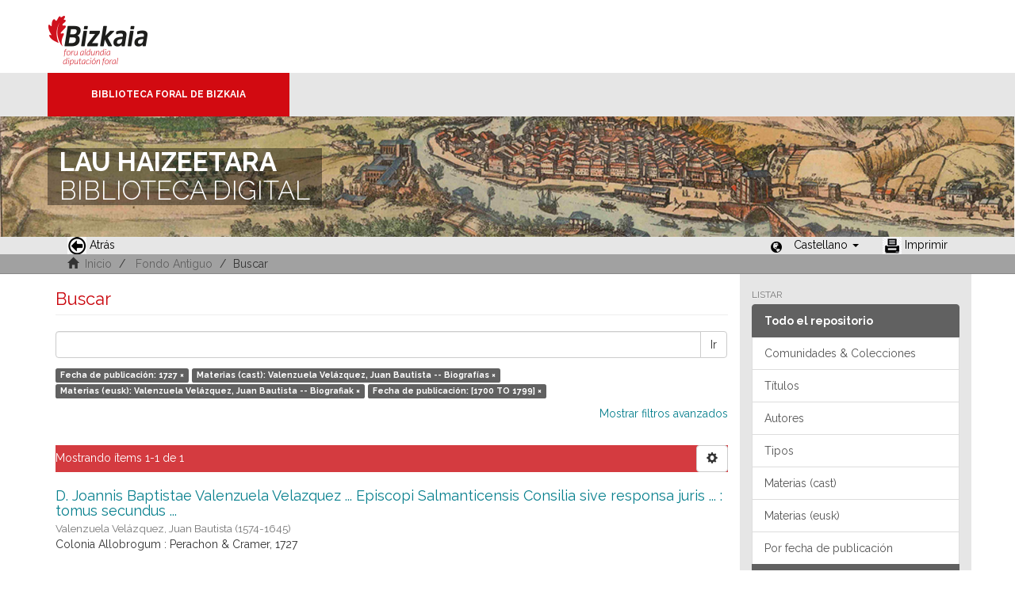

--- FILE ---
content_type: text/plain
request_url: https://www.google-analytics.com/j/collect?v=1&_v=j102&a=1183128056&t=pageview&_s=1&dl=https%3A%2F%2Fliburutegibiltegi.bizkaia.eus%2Fhandle%2F20.500.11938%2F6%2Fdiscover%3Ffiltertype_0%3Dsubjectspa%26filtertype_1%3Dsubjectbaq%26filtertype_2%3DdateIssued%26filter_relational_operator_1%3Dequals%26filter_relational_operator_0%3Dequals%26filter_2%3D%255B1700%2BTO%2B1799%255D%26filter_1%3DValenzuela%2BVel%25C3%25A1zquez%252C%2BJuan%2BBautista%2B--%2BBiografiak%26filter_relational_operator_2%3Dequals%26filter_0%3DValenzuela%2BVel%25C3%25A1zquez%252C%2BJuan%2BBautista%2B--%2BBiograf%25C3%25ADas%26filtertype%3DdateIssued%26filter_relational_operator%3Dequals%26filter%3D1727&ul=en-us%40posix&dt=Buscar&sr=1280x720&vp=1280x720&_u=IEBAAAABAAAAACAAI~&jid=620758751&gjid=704437397&cid=875325767.1768730838&tid=UA-130115757-2&_gid=237643992.1768730838&_r=1&_slc=1&z=1479195690
body_size: -455
content:
2,cG-0FTGK6QJ7M